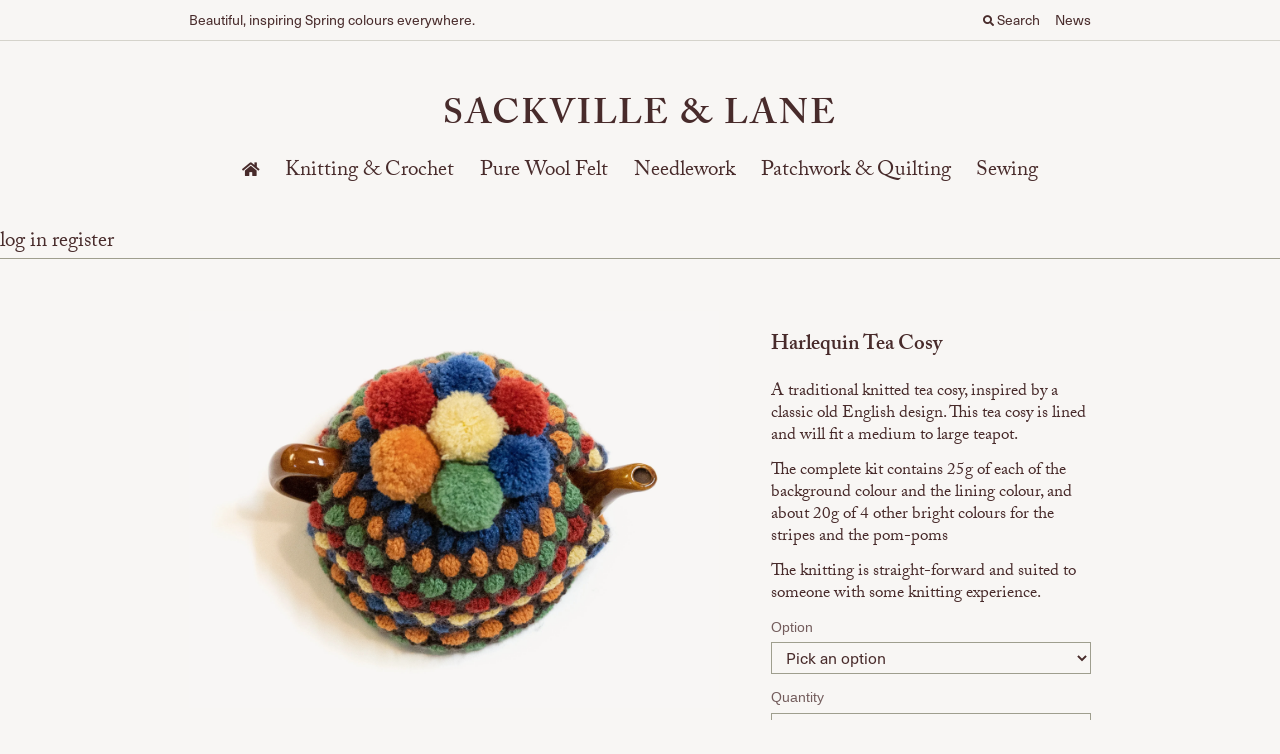

--- FILE ---
content_type: text/html; charset=utf-8
request_url: https://sackvilleandlane.com.au/collections/frontpage/products/harlequin-tea-cosy
body_size: 11602
content:
<!DOCTYPE html>
<html>
    <head>
        <title>Sackville & Lane • Harlequin Tea Cosy</title>
        <meta charset="utf-8" />
        <meta http-equiv="X-UA-Compatible" content="IE=edge,chrome=1" />
        <meta name="description" content="A traditional knitted tea cosy, inspired by a classic old English design. This tea cosy is lined and will fit a medium to large teapot. The complete kit contains 25g of each of the background colour and the lining colour, and about 20g of 4 other bright colours for the stripes and the pom-poms The knitting is straight-" />
        <link rel="canonical" href="https://sackvilleandlane.com.au/products/harlequin-tea-cosy" />
        <link rel="stylesheet" href="https://use.typekit.net/aqn0ztp.css" />
        <script
            src="https://code.jquery.com/jquery-3.4.1.min.js"
            integrity="sha256-CSXorXvZcTkaix6Yvo6HppcZGetbYMGWSFlBw8HfCJo="
            crossorigin="anonymous"
        ></script>
        <script
            src="https://kit.fontawesome.com/9071ed8bc4.js"
            crossorigin="anonymous"
        ></script>
        <meta
            name="viewport"
            content="width=device-width,initial-scale=1,shrink-to-fit=no"
        />
        <script>window.performance && window.performance.mark && window.performance.mark('shopify.content_for_header.start');</script><meta name="facebook-domain-verification" content="bylzvlponkdazol1dsftoew3wmsjrt">
<meta id="shopify-digital-wallet" name="shopify-digital-wallet" content="/26912817235/digital_wallets/dialog">
<meta name="shopify-checkout-api-token" content="3f2b48e3260f9adac1b66bfac4e8246c">
<link rel="alternate" type="application/json+oembed" href="https://sackvilleandlane.com.au/products/harlequin-tea-cosy.oembed">
<script async="async" src="/checkouts/internal/preloads.js?locale=en-AU"></script>
<link rel="preconnect" href="https://shop.app" crossorigin="anonymous">
<script async="async" src="https://shop.app/checkouts/internal/preloads.js?locale=en-AU&shop_id=26912817235" crossorigin="anonymous"></script>
<script id="apple-pay-shop-capabilities" type="application/json">{"shopId":26912817235,"countryCode":"AU","currencyCode":"AUD","merchantCapabilities":["supports3DS"],"merchantId":"gid:\/\/shopify\/Shop\/26912817235","merchantName":"Sackville \u0026 Lane","requiredBillingContactFields":["postalAddress","email"],"requiredShippingContactFields":["postalAddress","email"],"shippingType":"shipping","supportedNetworks":["visa","masterCard","amex","jcb"],"total":{"type":"pending","label":"Sackville \u0026 Lane","amount":"1.00"},"shopifyPaymentsEnabled":true,"supportsSubscriptions":true}</script>
<script id="shopify-features" type="application/json">{"accessToken":"3f2b48e3260f9adac1b66bfac4e8246c","betas":["rich-media-storefront-analytics"],"domain":"sackvilleandlane.com.au","predictiveSearch":true,"shopId":26912817235,"locale":"en"}</script>
<script>var Shopify = Shopify || {};
Shopify.shop = "sackville-lane.myshopify.com";
Shopify.locale = "en";
Shopify.currency = {"active":"AUD","rate":"1.0"};
Shopify.country = "AU";
Shopify.theme = {"name":"Sackville","id":79798009939,"schema_name":"Themekit template theme","schema_version":"1.0.0","theme_store_id":null,"role":"main"};
Shopify.theme.handle = "null";
Shopify.theme.style = {"id":null,"handle":null};
Shopify.cdnHost = "sackvilleandlane.com.au/cdn";
Shopify.routes = Shopify.routes || {};
Shopify.routes.root = "/";</script>
<script type="module">!function(o){(o.Shopify=o.Shopify||{}).modules=!0}(window);</script>
<script>!function(o){function n(){var o=[];function n(){o.push(Array.prototype.slice.apply(arguments))}return n.q=o,n}var t=o.Shopify=o.Shopify||{};t.loadFeatures=n(),t.autoloadFeatures=n()}(window);</script>
<script>
  window.ShopifyPay = window.ShopifyPay || {};
  window.ShopifyPay.apiHost = "shop.app\/pay";
  window.ShopifyPay.redirectState = null;
</script>
<script id="shop-js-analytics" type="application/json">{"pageType":"product"}</script>
<script defer="defer" async type="module" src="//sackvilleandlane.com.au/cdn/shopifycloud/shop-js/modules/v2/client.init-shop-cart-sync_C5BV16lS.en.esm.js"></script>
<script defer="defer" async type="module" src="//sackvilleandlane.com.au/cdn/shopifycloud/shop-js/modules/v2/chunk.common_CygWptCX.esm.js"></script>
<script type="module">
  await import("//sackvilleandlane.com.au/cdn/shopifycloud/shop-js/modules/v2/client.init-shop-cart-sync_C5BV16lS.en.esm.js");
await import("//sackvilleandlane.com.au/cdn/shopifycloud/shop-js/modules/v2/chunk.common_CygWptCX.esm.js");

  window.Shopify.SignInWithShop?.initShopCartSync?.({"fedCMEnabled":true,"windoidEnabled":true});

</script>
<script>
  window.Shopify = window.Shopify || {};
  if (!window.Shopify.featureAssets) window.Shopify.featureAssets = {};
  window.Shopify.featureAssets['shop-js'] = {"shop-cart-sync":["modules/v2/client.shop-cart-sync_ZFArdW7E.en.esm.js","modules/v2/chunk.common_CygWptCX.esm.js"],"init-fed-cm":["modules/v2/client.init-fed-cm_CmiC4vf6.en.esm.js","modules/v2/chunk.common_CygWptCX.esm.js"],"shop-button":["modules/v2/client.shop-button_tlx5R9nI.en.esm.js","modules/v2/chunk.common_CygWptCX.esm.js"],"shop-cash-offers":["modules/v2/client.shop-cash-offers_DOA2yAJr.en.esm.js","modules/v2/chunk.common_CygWptCX.esm.js","modules/v2/chunk.modal_D71HUcav.esm.js"],"init-windoid":["modules/v2/client.init-windoid_sURxWdc1.en.esm.js","modules/v2/chunk.common_CygWptCX.esm.js"],"shop-toast-manager":["modules/v2/client.shop-toast-manager_ClPi3nE9.en.esm.js","modules/v2/chunk.common_CygWptCX.esm.js"],"init-shop-email-lookup-coordinator":["modules/v2/client.init-shop-email-lookup-coordinator_B8hsDcYM.en.esm.js","modules/v2/chunk.common_CygWptCX.esm.js"],"init-shop-cart-sync":["modules/v2/client.init-shop-cart-sync_C5BV16lS.en.esm.js","modules/v2/chunk.common_CygWptCX.esm.js"],"avatar":["modules/v2/client.avatar_BTnouDA3.en.esm.js"],"pay-button":["modules/v2/client.pay-button_FdsNuTd3.en.esm.js","modules/v2/chunk.common_CygWptCX.esm.js"],"init-customer-accounts":["modules/v2/client.init-customer-accounts_DxDtT_ad.en.esm.js","modules/v2/client.shop-login-button_C5VAVYt1.en.esm.js","modules/v2/chunk.common_CygWptCX.esm.js","modules/v2/chunk.modal_D71HUcav.esm.js"],"init-shop-for-new-customer-accounts":["modules/v2/client.init-shop-for-new-customer-accounts_ChsxoAhi.en.esm.js","modules/v2/client.shop-login-button_C5VAVYt1.en.esm.js","modules/v2/chunk.common_CygWptCX.esm.js","modules/v2/chunk.modal_D71HUcav.esm.js"],"shop-login-button":["modules/v2/client.shop-login-button_C5VAVYt1.en.esm.js","modules/v2/chunk.common_CygWptCX.esm.js","modules/v2/chunk.modal_D71HUcav.esm.js"],"init-customer-accounts-sign-up":["modules/v2/client.init-customer-accounts-sign-up_CPSyQ0Tj.en.esm.js","modules/v2/client.shop-login-button_C5VAVYt1.en.esm.js","modules/v2/chunk.common_CygWptCX.esm.js","modules/v2/chunk.modal_D71HUcav.esm.js"],"shop-follow-button":["modules/v2/client.shop-follow-button_Cva4Ekp9.en.esm.js","modules/v2/chunk.common_CygWptCX.esm.js","modules/v2/chunk.modal_D71HUcav.esm.js"],"checkout-modal":["modules/v2/client.checkout-modal_BPM8l0SH.en.esm.js","modules/v2/chunk.common_CygWptCX.esm.js","modules/v2/chunk.modal_D71HUcav.esm.js"],"lead-capture":["modules/v2/client.lead-capture_Bi8yE_yS.en.esm.js","modules/v2/chunk.common_CygWptCX.esm.js","modules/v2/chunk.modal_D71HUcav.esm.js"],"shop-login":["modules/v2/client.shop-login_D6lNrXab.en.esm.js","modules/v2/chunk.common_CygWptCX.esm.js","modules/v2/chunk.modal_D71HUcav.esm.js"],"payment-terms":["modules/v2/client.payment-terms_CZxnsJam.en.esm.js","modules/v2/chunk.common_CygWptCX.esm.js","modules/v2/chunk.modal_D71HUcav.esm.js"]};
</script>
<script id="__st">var __st={"a":26912817235,"offset":39600,"reqid":"b1c7c0a6-d88f-4730-8155-f35f9a8a191e-1768729764","pageurl":"sackvilleandlane.com.au\/collections\/frontpage\/products\/harlequin-tea-cosy","u":"7734d6f39cdf","p":"product","rtyp":"product","rid":4419680763987};</script>
<script>window.ShopifyPaypalV4VisibilityTracking = true;</script>
<script id="captcha-bootstrap">!function(){'use strict';const t='contact',e='account',n='new_comment',o=[[t,t],['blogs',n],['comments',n],[t,'customer']],c=[[e,'customer_login'],[e,'guest_login'],[e,'recover_customer_password'],[e,'create_customer']],r=t=>t.map((([t,e])=>`form[action*='/${t}']:not([data-nocaptcha='true']) input[name='form_type'][value='${e}']`)).join(','),a=t=>()=>t?[...document.querySelectorAll(t)].map((t=>t.form)):[];function s(){const t=[...o],e=r(t);return a(e)}const i='password',u='form_key',d=['recaptcha-v3-token','g-recaptcha-response','h-captcha-response',i],f=()=>{try{return window.sessionStorage}catch{return}},m='__shopify_v',_=t=>t.elements[u];function p(t,e,n=!1){try{const o=window.sessionStorage,c=JSON.parse(o.getItem(e)),{data:r}=function(t){const{data:e,action:n}=t;return t[m]||n?{data:e,action:n}:{data:t,action:n}}(c);for(const[e,n]of Object.entries(r))t.elements[e]&&(t.elements[e].value=n);n&&o.removeItem(e)}catch(o){console.error('form repopulation failed',{error:o})}}const l='form_type',E='cptcha';function T(t){t.dataset[E]=!0}const w=window,h=w.document,L='Shopify',v='ce_forms',y='captcha';let A=!1;((t,e)=>{const n=(g='f06e6c50-85a8-45c8-87d0-21a2b65856fe',I='https://cdn.shopify.com/shopifycloud/storefront-forms-hcaptcha/ce_storefront_forms_captcha_hcaptcha.v1.5.2.iife.js',D={infoText:'Protected by hCaptcha',privacyText:'Privacy',termsText:'Terms'},(t,e,n)=>{const o=w[L][v],c=o.bindForm;if(c)return c(t,g,e,D).then(n);var r;o.q.push([[t,g,e,D],n]),r=I,A||(h.body.append(Object.assign(h.createElement('script'),{id:'captcha-provider',async:!0,src:r})),A=!0)});var g,I,D;w[L]=w[L]||{},w[L][v]=w[L][v]||{},w[L][v].q=[],w[L][y]=w[L][y]||{},w[L][y].protect=function(t,e){n(t,void 0,e),T(t)},Object.freeze(w[L][y]),function(t,e,n,w,h,L){const[v,y,A,g]=function(t,e,n){const i=e?o:[],u=t?c:[],d=[...i,...u],f=r(d),m=r(i),_=r(d.filter((([t,e])=>n.includes(e))));return[a(f),a(m),a(_),s()]}(w,h,L),I=t=>{const e=t.target;return e instanceof HTMLFormElement?e:e&&e.form},D=t=>v().includes(t);t.addEventListener('submit',(t=>{const e=I(t);if(!e)return;const n=D(e)&&!e.dataset.hcaptchaBound&&!e.dataset.recaptchaBound,o=_(e),c=g().includes(e)&&(!o||!o.value);(n||c)&&t.preventDefault(),c&&!n&&(function(t){try{if(!f())return;!function(t){const e=f();if(!e)return;const n=_(t);if(!n)return;const o=n.value;o&&e.removeItem(o)}(t);const e=Array.from(Array(32),(()=>Math.random().toString(36)[2])).join('');!function(t,e){_(t)||t.append(Object.assign(document.createElement('input'),{type:'hidden',name:u})),t.elements[u].value=e}(t,e),function(t,e){const n=f();if(!n)return;const o=[...t.querySelectorAll(`input[type='${i}']`)].map((({name:t})=>t)),c=[...d,...o],r={};for(const[a,s]of new FormData(t).entries())c.includes(a)||(r[a]=s);n.setItem(e,JSON.stringify({[m]:1,action:t.action,data:r}))}(t,e)}catch(e){console.error('failed to persist form',e)}}(e),e.submit())}));const S=(t,e)=>{t&&!t.dataset[E]&&(n(t,e.some((e=>e===t))),T(t))};for(const o of['focusin','change'])t.addEventListener(o,(t=>{const e=I(t);D(e)&&S(e,y())}));const B=e.get('form_key'),M=e.get(l),P=B&&M;t.addEventListener('DOMContentLoaded',(()=>{const t=y();if(P)for(const e of t)e.elements[l].value===M&&p(e,B);[...new Set([...A(),...v().filter((t=>'true'===t.dataset.shopifyCaptcha))])].forEach((e=>S(e,t)))}))}(h,new URLSearchParams(w.location.search),n,t,e,['guest_login'])})(!0,!0)}();</script>
<script integrity="sha256-4kQ18oKyAcykRKYeNunJcIwy7WH5gtpwJnB7kiuLZ1E=" data-source-attribution="shopify.loadfeatures" defer="defer" src="//sackvilleandlane.com.au/cdn/shopifycloud/storefront/assets/storefront/load_feature-a0a9edcb.js" crossorigin="anonymous"></script>
<script crossorigin="anonymous" defer="defer" src="//sackvilleandlane.com.au/cdn/shopifycloud/storefront/assets/shopify_pay/storefront-65b4c6d7.js?v=20250812"></script>
<script data-source-attribution="shopify.dynamic_checkout.dynamic.init">var Shopify=Shopify||{};Shopify.PaymentButton=Shopify.PaymentButton||{isStorefrontPortableWallets:!0,init:function(){window.Shopify.PaymentButton.init=function(){};var t=document.createElement("script");t.src="https://sackvilleandlane.com.au/cdn/shopifycloud/portable-wallets/latest/portable-wallets.en.js",t.type="module",document.head.appendChild(t)}};
</script>
<script data-source-attribution="shopify.dynamic_checkout.buyer_consent">
  function portableWalletsHideBuyerConsent(e){var t=document.getElementById("shopify-buyer-consent"),n=document.getElementById("shopify-subscription-policy-button");t&&n&&(t.classList.add("hidden"),t.setAttribute("aria-hidden","true"),n.removeEventListener("click",e))}function portableWalletsShowBuyerConsent(e){var t=document.getElementById("shopify-buyer-consent"),n=document.getElementById("shopify-subscription-policy-button");t&&n&&(t.classList.remove("hidden"),t.removeAttribute("aria-hidden"),n.addEventListener("click",e))}window.Shopify?.PaymentButton&&(window.Shopify.PaymentButton.hideBuyerConsent=portableWalletsHideBuyerConsent,window.Shopify.PaymentButton.showBuyerConsent=portableWalletsShowBuyerConsent);
</script>
<script data-source-attribution="shopify.dynamic_checkout.cart.bootstrap">document.addEventListener("DOMContentLoaded",(function(){function t(){return document.querySelector("shopify-accelerated-checkout-cart, shopify-accelerated-checkout")}if(t())Shopify.PaymentButton.init();else{new MutationObserver((function(e,n){t()&&(Shopify.PaymentButton.init(),n.disconnect())})).observe(document.body,{childList:!0,subtree:!0})}}));
</script>
<link id="shopify-accelerated-checkout-styles" rel="stylesheet" media="screen" href="https://sackvilleandlane.com.au/cdn/shopifycloud/portable-wallets/latest/accelerated-checkout-backwards-compat.css" crossorigin="anonymous">
<style id="shopify-accelerated-checkout-cart">
        #shopify-buyer-consent {
  margin-top: 1em;
  display: inline-block;
  width: 100%;
}

#shopify-buyer-consent.hidden {
  display: none;
}

#shopify-subscription-policy-button {
  background: none;
  border: none;
  padding: 0;
  text-decoration: underline;
  font-size: inherit;
  cursor: pointer;
}

#shopify-subscription-policy-button::before {
  box-shadow: none;
}

      </style>
<script id="sections-script" data-sections="product-recommendations" defer="defer" src="//sackvilleandlane.com.au/cdn/shop/t/2/compiled_assets/scripts.js?v=1485"></script>
<script>window.performance && window.performance.mark && window.performance.mark('shopify.content_for_header.end');</script>
        <!-- Header hook for plugins -->
        <link href="//sackvilleandlane.com.au/cdn/shop/t/2/assets/application.scss.css?v=64905256501770140501591825044" rel="stylesheet" type="text/css" media="all" />
        <script src="//sackvilleandlane.com.au/cdn/shop/t/2/assets/application.js?v=150032161663808490191590646379" type="text/javascript"></script>
    <meta property="og:image" content="https://cdn.shopify.com/s/files/1/0269/1281/7235/products/CosyHarlequin.jpg?v=1589869070" />
<meta property="og:image:secure_url" content="https://cdn.shopify.com/s/files/1/0269/1281/7235/products/CosyHarlequin.jpg?v=1589869070" />
<meta property="og:image:width" content="2560" />
<meta property="og:image:height" content="1920" />
<link href="https://monorail-edge.shopifysvc.com" rel="dns-prefetch">
<script>(function(){if ("sendBeacon" in navigator && "performance" in window) {try {var session_token_from_headers = performance.getEntriesByType('navigation')[0].serverTiming.find(x => x.name == '_s').description;} catch {var session_token_from_headers = undefined;}var session_cookie_matches = document.cookie.match(/_shopify_s=([^;]*)/);var session_token_from_cookie = session_cookie_matches && session_cookie_matches.length === 2 ? session_cookie_matches[1] : "";var session_token = session_token_from_headers || session_token_from_cookie || "";function handle_abandonment_event(e) {var entries = performance.getEntries().filter(function(entry) {return /monorail-edge.shopifysvc.com/.test(entry.name);});if (!window.abandonment_tracked && entries.length === 0) {window.abandonment_tracked = true;var currentMs = Date.now();var navigation_start = performance.timing.navigationStart;var payload = {shop_id: 26912817235,url: window.location.href,navigation_start,duration: currentMs - navigation_start,session_token,page_type: "product"};window.navigator.sendBeacon("https://monorail-edge.shopifysvc.com/v1/produce", JSON.stringify({schema_id: "online_store_buyer_site_abandonment/1.1",payload: payload,metadata: {event_created_at_ms: currentMs,event_sent_at_ms: currentMs}}));}}window.addEventListener('pagehide', handle_abandonment_event);}}());</script>
<script id="web-pixels-manager-setup">(function e(e,d,r,n,o){if(void 0===o&&(o={}),!Boolean(null===(a=null===(i=window.Shopify)||void 0===i?void 0:i.analytics)||void 0===a?void 0:a.replayQueue)){var i,a;window.Shopify=window.Shopify||{};var t=window.Shopify;t.analytics=t.analytics||{};var s=t.analytics;s.replayQueue=[],s.publish=function(e,d,r){return s.replayQueue.push([e,d,r]),!0};try{self.performance.mark("wpm:start")}catch(e){}var l=function(){var e={modern:/Edge?\/(1{2}[4-9]|1[2-9]\d|[2-9]\d{2}|\d{4,})\.\d+(\.\d+|)|Firefox\/(1{2}[4-9]|1[2-9]\d|[2-9]\d{2}|\d{4,})\.\d+(\.\d+|)|Chrom(ium|e)\/(9{2}|\d{3,})\.\d+(\.\d+|)|(Maci|X1{2}).+ Version\/(15\.\d+|(1[6-9]|[2-9]\d|\d{3,})\.\d+)([,.]\d+|)( \(\w+\)|)( Mobile\/\w+|) Safari\/|Chrome.+OPR\/(9{2}|\d{3,})\.\d+\.\d+|(CPU[ +]OS|iPhone[ +]OS|CPU[ +]iPhone|CPU IPhone OS|CPU iPad OS)[ +]+(15[._]\d+|(1[6-9]|[2-9]\d|\d{3,})[._]\d+)([._]\d+|)|Android:?[ /-](13[3-9]|1[4-9]\d|[2-9]\d{2}|\d{4,})(\.\d+|)(\.\d+|)|Android.+Firefox\/(13[5-9]|1[4-9]\d|[2-9]\d{2}|\d{4,})\.\d+(\.\d+|)|Android.+Chrom(ium|e)\/(13[3-9]|1[4-9]\d|[2-9]\d{2}|\d{4,})\.\d+(\.\d+|)|SamsungBrowser\/([2-9]\d|\d{3,})\.\d+/,legacy:/Edge?\/(1[6-9]|[2-9]\d|\d{3,})\.\d+(\.\d+|)|Firefox\/(5[4-9]|[6-9]\d|\d{3,})\.\d+(\.\d+|)|Chrom(ium|e)\/(5[1-9]|[6-9]\d|\d{3,})\.\d+(\.\d+|)([\d.]+$|.*Safari\/(?![\d.]+ Edge\/[\d.]+$))|(Maci|X1{2}).+ Version\/(10\.\d+|(1[1-9]|[2-9]\d|\d{3,})\.\d+)([,.]\d+|)( \(\w+\)|)( Mobile\/\w+|) Safari\/|Chrome.+OPR\/(3[89]|[4-9]\d|\d{3,})\.\d+\.\d+|(CPU[ +]OS|iPhone[ +]OS|CPU[ +]iPhone|CPU IPhone OS|CPU iPad OS)[ +]+(10[._]\d+|(1[1-9]|[2-9]\d|\d{3,})[._]\d+)([._]\d+|)|Android:?[ /-](13[3-9]|1[4-9]\d|[2-9]\d{2}|\d{4,})(\.\d+|)(\.\d+|)|Mobile Safari.+OPR\/([89]\d|\d{3,})\.\d+\.\d+|Android.+Firefox\/(13[5-9]|1[4-9]\d|[2-9]\d{2}|\d{4,})\.\d+(\.\d+|)|Android.+Chrom(ium|e)\/(13[3-9]|1[4-9]\d|[2-9]\d{2}|\d{4,})\.\d+(\.\d+|)|Android.+(UC? ?Browser|UCWEB|U3)[ /]?(15\.([5-9]|\d{2,})|(1[6-9]|[2-9]\d|\d{3,})\.\d+)\.\d+|SamsungBrowser\/(5\.\d+|([6-9]|\d{2,})\.\d+)|Android.+MQ{2}Browser\/(14(\.(9|\d{2,})|)|(1[5-9]|[2-9]\d|\d{3,})(\.\d+|))(\.\d+|)|K[Aa][Ii]OS\/(3\.\d+|([4-9]|\d{2,})\.\d+)(\.\d+|)/},d=e.modern,r=e.legacy,n=navigator.userAgent;return n.match(d)?"modern":n.match(r)?"legacy":"unknown"}(),u="modern"===l?"modern":"legacy",c=(null!=n?n:{modern:"",legacy:""})[u],f=function(e){return[e.baseUrl,"/wpm","/b",e.hashVersion,"modern"===e.buildTarget?"m":"l",".js"].join("")}({baseUrl:d,hashVersion:r,buildTarget:u}),m=function(e){var d=e.version,r=e.bundleTarget,n=e.surface,o=e.pageUrl,i=e.monorailEndpoint;return{emit:function(e){var a=e.status,t=e.errorMsg,s=(new Date).getTime(),l=JSON.stringify({metadata:{event_sent_at_ms:s},events:[{schema_id:"web_pixels_manager_load/3.1",payload:{version:d,bundle_target:r,page_url:o,status:a,surface:n,error_msg:t},metadata:{event_created_at_ms:s}}]});if(!i)return console&&console.warn&&console.warn("[Web Pixels Manager] No Monorail endpoint provided, skipping logging."),!1;try{return self.navigator.sendBeacon.bind(self.navigator)(i,l)}catch(e){}var u=new XMLHttpRequest;try{return u.open("POST",i,!0),u.setRequestHeader("Content-Type","text/plain"),u.send(l),!0}catch(e){return console&&console.warn&&console.warn("[Web Pixels Manager] Got an unhandled error while logging to Monorail."),!1}}}}({version:r,bundleTarget:l,surface:e.surface,pageUrl:self.location.href,monorailEndpoint:e.monorailEndpoint});try{o.browserTarget=l,function(e){var d=e.src,r=e.async,n=void 0===r||r,o=e.onload,i=e.onerror,a=e.sri,t=e.scriptDataAttributes,s=void 0===t?{}:t,l=document.createElement("script"),u=document.querySelector("head"),c=document.querySelector("body");if(l.async=n,l.src=d,a&&(l.integrity=a,l.crossOrigin="anonymous"),s)for(var f in s)if(Object.prototype.hasOwnProperty.call(s,f))try{l.dataset[f]=s[f]}catch(e){}if(o&&l.addEventListener("load",o),i&&l.addEventListener("error",i),u)u.appendChild(l);else{if(!c)throw new Error("Did not find a head or body element to append the script");c.appendChild(l)}}({src:f,async:!0,onload:function(){if(!function(){var e,d;return Boolean(null===(d=null===(e=window.Shopify)||void 0===e?void 0:e.analytics)||void 0===d?void 0:d.initialized)}()){var d=window.webPixelsManager.init(e)||void 0;if(d){var r=window.Shopify.analytics;r.replayQueue.forEach((function(e){var r=e[0],n=e[1],o=e[2];d.publishCustomEvent(r,n,o)})),r.replayQueue=[],r.publish=d.publishCustomEvent,r.visitor=d.visitor,r.initialized=!0}}},onerror:function(){return m.emit({status:"failed",errorMsg:"".concat(f," has failed to load")})},sri:function(e){var d=/^sha384-[A-Za-z0-9+/=]+$/;return"string"==typeof e&&d.test(e)}(c)?c:"",scriptDataAttributes:o}),m.emit({status:"loading"})}catch(e){m.emit({status:"failed",errorMsg:(null==e?void 0:e.message)||"Unknown error"})}}})({shopId: 26912817235,storefrontBaseUrl: "https://sackvilleandlane.com.au",extensionsBaseUrl: "https://extensions.shopifycdn.com/cdn/shopifycloud/web-pixels-manager",monorailEndpoint: "https://monorail-edge.shopifysvc.com/unstable/produce_batch",surface: "storefront-renderer",enabledBetaFlags: ["2dca8a86"],webPixelsConfigList: [{"id":"165576902","configuration":"{\"pixel_id\":\"2352701245029565\",\"pixel_type\":\"facebook_pixel\",\"metaapp_system_user_token\":\"-\"}","eventPayloadVersion":"v1","runtimeContext":"OPEN","scriptVersion":"ca16bc87fe92b6042fbaa3acc2fbdaa6","type":"APP","apiClientId":2329312,"privacyPurposes":["ANALYTICS","MARKETING","SALE_OF_DATA"],"dataSharingAdjustments":{"protectedCustomerApprovalScopes":["read_customer_address","read_customer_email","read_customer_name","read_customer_personal_data","read_customer_phone"]}},{"id":"shopify-app-pixel","configuration":"{}","eventPayloadVersion":"v1","runtimeContext":"STRICT","scriptVersion":"0450","apiClientId":"shopify-pixel","type":"APP","privacyPurposes":["ANALYTICS","MARKETING"]},{"id":"shopify-custom-pixel","eventPayloadVersion":"v1","runtimeContext":"LAX","scriptVersion":"0450","apiClientId":"shopify-pixel","type":"CUSTOM","privacyPurposes":["ANALYTICS","MARKETING"]}],isMerchantRequest: false,initData: {"shop":{"name":"Sackville \u0026 Lane","paymentSettings":{"currencyCode":"AUD"},"myshopifyDomain":"sackville-lane.myshopify.com","countryCode":"AU","storefrontUrl":"https:\/\/sackvilleandlane.com.au"},"customer":null,"cart":null,"checkout":null,"productVariants":[{"price":{"amount":35.0,"currencyCode":"AUD"},"product":{"title":"Harlequin Tea Cosy","vendor":"Sackville \u0026 Lane","id":"4419680763987","untranslatedTitle":"Harlequin Tea Cosy","url":"\/products\/harlequin-tea-cosy","type":""},"id":"31621837324371","image":{"src":"\/\/sackvilleandlane.com.au\/cdn\/shop\/products\/NewCopy12.jpg?v=1589869070"},"sku":"5289","title":"Complete kit","untranslatedTitle":"Complete kit"},{"price":{"amount":10.0,"currencyCode":"AUD"},"product":{"title":"Harlequin Tea Cosy","vendor":"Sackville \u0026 Lane","id":"4419680763987","untranslatedTitle":"Harlequin Tea Cosy","url":"\/products\/harlequin-tea-cosy","type":""},"id":"31621837357139","image":{"src":"\/\/sackvilleandlane.com.au\/cdn\/shop\/products\/18May2Copy8.jpg?v=1589869070"},"sku":"5291","title":"Pattern only","untranslatedTitle":"Pattern only"}],"purchasingCompany":null},},"https://sackvilleandlane.com.au/cdn","fcfee988w5aeb613cpc8e4bc33m6693e112",{"modern":"","legacy":""},{"shopId":"26912817235","storefrontBaseUrl":"https:\/\/sackvilleandlane.com.au","extensionBaseUrl":"https:\/\/extensions.shopifycdn.com\/cdn\/shopifycloud\/web-pixels-manager","surface":"storefront-renderer","enabledBetaFlags":"[\"2dca8a86\"]","isMerchantRequest":"false","hashVersion":"fcfee988w5aeb613cpc8e4bc33m6693e112","publish":"custom","events":"[[\"page_viewed\",{}],[\"product_viewed\",{\"productVariant\":{\"price\":{\"amount\":10.0,\"currencyCode\":\"AUD\"},\"product\":{\"title\":\"Harlequin Tea Cosy\",\"vendor\":\"Sackville \u0026 Lane\",\"id\":\"4419680763987\",\"untranslatedTitle\":\"Harlequin Tea Cosy\",\"url\":\"\/products\/harlequin-tea-cosy\",\"type\":\"\"},\"id\":\"31621837357139\",\"image\":{\"src\":\"\/\/sackvilleandlane.com.au\/cdn\/shop\/products\/18May2Copy8.jpg?v=1589869070\"},\"sku\":\"5291\",\"title\":\"Pattern only\",\"untranslatedTitle\":\"Pattern only\"}}]]"});</script><script>
  window.ShopifyAnalytics = window.ShopifyAnalytics || {};
  window.ShopifyAnalytics.meta = window.ShopifyAnalytics.meta || {};
  window.ShopifyAnalytics.meta.currency = 'AUD';
  var meta = {"product":{"id":4419680763987,"gid":"gid:\/\/shopify\/Product\/4419680763987","vendor":"Sackville \u0026 Lane","type":"","handle":"harlequin-tea-cosy","variants":[{"id":31621837324371,"price":3500,"name":"Harlequin Tea Cosy - Complete kit","public_title":"Complete kit","sku":"5289"},{"id":31621837357139,"price":1000,"name":"Harlequin Tea Cosy - Pattern only","public_title":"Pattern only","sku":"5291"}],"remote":false},"page":{"pageType":"product","resourceType":"product","resourceId":4419680763987,"requestId":"b1c7c0a6-d88f-4730-8155-f35f9a8a191e-1768729764"}};
  for (var attr in meta) {
    window.ShopifyAnalytics.meta[attr] = meta[attr];
  }
</script>
<script class="analytics">
  (function () {
    var customDocumentWrite = function(content) {
      var jquery = null;

      if (window.jQuery) {
        jquery = window.jQuery;
      } else if (window.Checkout && window.Checkout.$) {
        jquery = window.Checkout.$;
      }

      if (jquery) {
        jquery('body').append(content);
      }
    };

    var hasLoggedConversion = function(token) {
      if (token) {
        return document.cookie.indexOf('loggedConversion=' + token) !== -1;
      }
      return false;
    }

    var setCookieIfConversion = function(token) {
      if (token) {
        var twoMonthsFromNow = new Date(Date.now());
        twoMonthsFromNow.setMonth(twoMonthsFromNow.getMonth() + 2);

        document.cookie = 'loggedConversion=' + token + '; expires=' + twoMonthsFromNow;
      }
    }

    var trekkie = window.ShopifyAnalytics.lib = window.trekkie = window.trekkie || [];
    if (trekkie.integrations) {
      return;
    }
    trekkie.methods = [
      'identify',
      'page',
      'ready',
      'track',
      'trackForm',
      'trackLink'
    ];
    trekkie.factory = function(method) {
      return function() {
        var args = Array.prototype.slice.call(arguments);
        args.unshift(method);
        trekkie.push(args);
        return trekkie;
      };
    };
    for (var i = 0; i < trekkie.methods.length; i++) {
      var key = trekkie.methods[i];
      trekkie[key] = trekkie.factory(key);
    }
    trekkie.load = function(config) {
      trekkie.config = config || {};
      trekkie.config.initialDocumentCookie = document.cookie;
      var first = document.getElementsByTagName('script')[0];
      var script = document.createElement('script');
      script.type = 'text/javascript';
      script.onerror = function(e) {
        var scriptFallback = document.createElement('script');
        scriptFallback.type = 'text/javascript';
        scriptFallback.onerror = function(error) {
                var Monorail = {
      produce: function produce(monorailDomain, schemaId, payload) {
        var currentMs = new Date().getTime();
        var event = {
          schema_id: schemaId,
          payload: payload,
          metadata: {
            event_created_at_ms: currentMs,
            event_sent_at_ms: currentMs
          }
        };
        return Monorail.sendRequest("https://" + monorailDomain + "/v1/produce", JSON.stringify(event));
      },
      sendRequest: function sendRequest(endpointUrl, payload) {
        // Try the sendBeacon API
        if (window && window.navigator && typeof window.navigator.sendBeacon === 'function' && typeof window.Blob === 'function' && !Monorail.isIos12()) {
          var blobData = new window.Blob([payload], {
            type: 'text/plain'
          });

          if (window.navigator.sendBeacon(endpointUrl, blobData)) {
            return true;
          } // sendBeacon was not successful

        } // XHR beacon

        var xhr = new XMLHttpRequest();

        try {
          xhr.open('POST', endpointUrl);
          xhr.setRequestHeader('Content-Type', 'text/plain');
          xhr.send(payload);
        } catch (e) {
          console.log(e);
        }

        return false;
      },
      isIos12: function isIos12() {
        return window.navigator.userAgent.lastIndexOf('iPhone; CPU iPhone OS 12_') !== -1 || window.navigator.userAgent.lastIndexOf('iPad; CPU OS 12_') !== -1;
      }
    };
    Monorail.produce('monorail-edge.shopifysvc.com',
      'trekkie_storefront_load_errors/1.1',
      {shop_id: 26912817235,
      theme_id: 79798009939,
      app_name: "storefront",
      context_url: window.location.href,
      source_url: "//sackvilleandlane.com.au/cdn/s/trekkie.storefront.cd680fe47e6c39ca5d5df5f0a32d569bc48c0f27.min.js"});

        };
        scriptFallback.async = true;
        scriptFallback.src = '//sackvilleandlane.com.au/cdn/s/trekkie.storefront.cd680fe47e6c39ca5d5df5f0a32d569bc48c0f27.min.js';
        first.parentNode.insertBefore(scriptFallback, first);
      };
      script.async = true;
      script.src = '//sackvilleandlane.com.au/cdn/s/trekkie.storefront.cd680fe47e6c39ca5d5df5f0a32d569bc48c0f27.min.js';
      first.parentNode.insertBefore(script, first);
    };
    trekkie.load(
      {"Trekkie":{"appName":"storefront","development":false,"defaultAttributes":{"shopId":26912817235,"isMerchantRequest":null,"themeId":79798009939,"themeCityHash":"17148010654154329245","contentLanguage":"en","currency":"AUD","eventMetadataId":"cd569f39-05d0-4ba3-82b9-1b04d507ad19"},"isServerSideCookieWritingEnabled":true,"monorailRegion":"shop_domain","enabledBetaFlags":["65f19447"]},"Session Attribution":{},"S2S":{"facebookCapiEnabled":true,"source":"trekkie-storefront-renderer","apiClientId":580111}}
    );

    var loaded = false;
    trekkie.ready(function() {
      if (loaded) return;
      loaded = true;

      window.ShopifyAnalytics.lib = window.trekkie;

      var originalDocumentWrite = document.write;
      document.write = customDocumentWrite;
      try { window.ShopifyAnalytics.merchantGoogleAnalytics.call(this); } catch(error) {};
      document.write = originalDocumentWrite;

      window.ShopifyAnalytics.lib.page(null,{"pageType":"product","resourceType":"product","resourceId":4419680763987,"requestId":"b1c7c0a6-d88f-4730-8155-f35f9a8a191e-1768729764","shopifyEmitted":true});

      var match = window.location.pathname.match(/checkouts\/(.+)\/(thank_you|post_purchase)/)
      var token = match? match[1]: undefined;
      if (!hasLoggedConversion(token)) {
        setCookieIfConversion(token);
        window.ShopifyAnalytics.lib.track("Viewed Product",{"currency":"AUD","variantId":31621837324371,"productId":4419680763987,"productGid":"gid:\/\/shopify\/Product\/4419680763987","name":"Harlequin Tea Cosy - Complete kit","price":"35.00","sku":"5289","brand":"Sackville \u0026 Lane","variant":"Complete kit","category":"","nonInteraction":true,"remote":false},undefined,undefined,{"shopifyEmitted":true});
      window.ShopifyAnalytics.lib.track("monorail:\/\/trekkie_storefront_viewed_product\/1.1",{"currency":"AUD","variantId":31621837324371,"productId":4419680763987,"productGid":"gid:\/\/shopify\/Product\/4419680763987","name":"Harlequin Tea Cosy - Complete kit","price":"35.00","sku":"5289","brand":"Sackville \u0026 Lane","variant":"Complete kit","category":"","nonInteraction":true,"remote":false,"referer":"https:\/\/sackvilleandlane.com.au\/collections\/frontpage\/products\/harlequin-tea-cosy"});
      }
    });


        var eventsListenerScript = document.createElement('script');
        eventsListenerScript.async = true;
        eventsListenerScript.src = "//sackvilleandlane.com.au/cdn/shopifycloud/storefront/assets/shop_events_listener-3da45d37.js";
        document.getElementsByTagName('head')[0].appendChild(eventsListenerScript);

})();</script>
<script
  defer
  src="https://sackvilleandlane.com.au/cdn/shopifycloud/perf-kit/shopify-perf-kit-3.0.4.min.js"
  data-application="storefront-renderer"
  data-shop-id="26912817235"
  data-render-region="gcp-us-central1"
  data-page-type="product"
  data-theme-instance-id="79798009939"
  data-theme-name="Themekit template theme"
  data-theme-version="1.0.0"
  data-monorail-region="shop_domain"
  data-resource-timing-sampling-rate="10"
  data-shs="true"
  data-shs-beacon="true"
  data-shs-export-with-fetch="true"
  data-shs-logs-sample-rate="1"
  data-shs-beacon-endpoint="https://sackvilleandlane.com.au/api/collect"
></script>
</head>
    <body>
        <div class="main-area">
            <div class="header">
                <div class="header__topbar">
                    <div class="container row header__topbar-inside unica">
                        <div class="header__topbar-left">
                            Beautiful, inspiring Spring colours everywhere.
                        </div>
                        <div class="header__topbar-right">
                            <a href="/search"
                                ><i
                                    class="fas fa-search"
                                    style="font-size: 0.8em;"
                                ></i>
                                Search</a
                            >
                            <a href="/blogs/news">News</a>
                            
                        </div>
                    </div>
                </div>

                <div class="header__logo"><a href="/">Sackville & Lane</a></div>

                <div class="header__mainmenu">
                    <a
                        href="/"
                        class="menu-link hide-on-mobile"
                        style="font-size: 0.75rem;"
                        ><i class="fas fa-home"></i
                    ></a>
                      
                    <a class="menu-link" href="/collections/knitting-crochet">Knitting & Crochet</a>
                       
                    <a class="menu-link" href="/collections/pure-wool-felt">Pure Wool Felt</a>
                       
                    <a class="menu-link" href="/collections/needlework">Needlework</a>
                       
                    <a class="menu-link" href="/collections/patchwork">Patchwork & Quilting</a>
                       
                    <a class="menu-link" href="/collections/sewing">Sewing</a>
                     
                </div>
            </div>

             
            <a href="https://sackvilleandlane.com.au/customer_authentication/redirect?locale=en&amp;region_country=AU" id="customer_login_link">log in </a>
            <a href="https://shopify.com/26912817235/account?locale=en" id="customer_register_link">register</a>
             

            <main role="main">
                 


<div class="page">
    <div class="container">
        <div class="product">
            <div
                class="product-image unica"
                data-index="1"
                data-maxindex="4"
            >
                <div style="position:sticky; top: 0px">
                    <div class="product-image-image">
                        <img
                            src="//sackvilleandlane.com.au/cdn/shop/products/CosyHarlequin_2560x2560.jpg?v=1589869070"
                            alt="Harlequin Tea Cosy"
                            id="ProductPhotoImg"
                        />
                        
                        <a
                            href="#"
                            class="product-image-link product-image-prev"
                        ></a>
                        <a
                            href="#"
                            class="product-image-link product-image-next"
                        ></a>
                        
                    </div>

                    <div class="numbers-zoom">
                        <div class="numbers">
                             

                            <a
                                class="slide-change"
                                href="//sackvilleandlane.com.au/cdn/shop/products/CosyHarlequin_1080x1080.jpg?v=1589869070"
                                data-index="1"
                                data-alt="Harlequin Tea Cosy"
                                data-image-id="14236709552211"
                                data-fullsize="//sackvilleandlane.com.au/cdn/shop/products/CosyHarlequin_1920x1920.jpg?v=1589869070"
                            >
                                1
                            </a>
                            

                            <a
                                class="slide-change"
                                href="//sackvilleandlane.com.au/cdn/shop/products/harlequin8_1080x1080.jpg?v=1589869070"
                                data-index="2"
                                data-alt="Harlequin Tea Cosy"
                                data-image-id="14239822610515"
                                data-fullsize="//sackvilleandlane.com.au/cdn/shop/products/harlequin8_1920x1920.jpg?v=1589869070"
                            >
                                2
                            </a>
                            

                            <a
                                class="slide-change"
                                href="//sackvilleandlane.com.au/cdn/shop/products/NewCopy12_1080x1080.jpg?v=1589869070"
                                data-index="3"
                                data-alt="Harlequin Tea Cosy"
                                data-image-id="14418884001875"
                                data-fullsize="//sackvilleandlane.com.au/cdn/shop/products/NewCopy12_1920x1920.jpg?v=1589869070"
                            >
                                3
                            </a>
                            

                            <a
                                class="slide-change"
                                href="//sackvilleandlane.com.au/cdn/shop/products/18May2Copy8_1080x1080.jpg?v=1589869070"
                                data-index="4"
                                data-alt="Harlequin Tea Cosy"
                                data-image-id="14418883903571"
                                data-fullsize="//sackvilleandlane.com.au/cdn/shop/products/18May2Copy8_1920x1920.jpg?v=1589869070"
                            >
                                4
                            </a>
                             
                        </div>

                        <a
                            class="zoom"
                            id="zoom-image-link"
                            data-featherlight="image"
                            href="//sackvilleandlane.com.au/cdn/shop/products/CosyHarlequin_1920x1920.jpg?v=1589869070"
                        >
                            <i class="fas fa-search"></i>
                        </a>
                    </div>
                </div>
                <div class="lightbox hidden">
                    <div
                        class="lightbox-image"
                        style="background-image:url(//sackvilleandlane.com.au/cdn/shop/products/CosyHarlequin_1920x1920.jpg?v=1589869070)"
                    ></div>
                    <a href="#" class="lightbox-hide">&times;</a>
                </div>
                <div style="z-index:1; background-color:#f8f6f4">
                    <div class="product-tags">
                        <div class="unica">Categories</div>
                        <div>
                               
                            <a href="/collections/knitting-crochet" class="tag">Knitting & Crochet</a>
                              
                            <a href="/collections/mid-century" class="tag">Mid-century</a>
                              
                            <a href="/collections/tea-cosies" class="tag">Tea Cosies</a>
                             
                        </div>
                    </div>
                    
                    <div class="product-tags">
                        <div class="unica">Tags</div>
                        <div>
                            
                            <a
                                class="tag"
                                href="/collections/all/5-ply-wool"
                                >5 ply wool</a
                            >
                            
                            <a
                                class="tag"
                                href="/collections/all/homewares"
                                >homewares</a
                            >
                            
                            <a
                                class="tag"
                                href="/collections/all/knitting"
                                >knitting</a
                            >
                            
                            <a
                                class="tag"
                                href="/collections/all/mid-century"
                                >mid-century</a
                            >
                            
                            <a
                                class="tag"
                                href="/collections/all/wool"
                                >wool</a
                            >
                            
                        </div>
                    </div>
                    
                </div>
            </div>
            <div class="product-text">
                <h1>Harlequin Tea Cosy</h1>
                <div class="product-description"><p>A traditional knitted tea cosy, inspired by a classic old English design. This tea cosy is lined and will fit a medium to large teapot. <br></p>
<p>The complete kit contains 25g of each of the background colour and the lining colour, and about 20g of 4 other bright colours for the stripes and the pom-poms<br></p>
<p>The knitting is straight-forward and suited to someone with some knitting experience.</p></div>
                <form
                    class="product-form"
                    action="/cart/add"
                    method="post"
                    enctype="multipart/form-data"
                    id="AddToCartForm"
                >
                    <div>
                        <label>Option</label>
                        <select
                            class="product-select single-option-selector"
                            name="id"
                            id="productSelect"
                        >
                             
                            <option disabled="disabled">
                                Complete kit (Sold out)
                            </option>
                              
                            <option  data-sku="5291" value="31621837357139" data-image-id="14418883903571">
                                Pattern only
                                ($10)
                            </option>
                             
                        </select>
                    </div>
                    <div>
                        <label for="Quantity">Quantity</label>
                        <input
                            class="number product-number"
                            type="number"
                            id="Quantity"
                            name="quantity"
                            value="1"
                            min="1"
                        />
                    </div>
                    <button
                        class="submit submit-product"
                        type="submit"
                        name="add"
                        id="AddToCart"
                    >
                        Add to cart
                    </button>
                </form>
            </div>
        </div>
        <div>
        <div id="shopify-section-product-recommendations" class="shopify-section">
   <div
     class="product-recommendations"
     data-base-url="/recommendations/products"
     data-product-id="4419680763987"
     data-limit="6"
   ></div>

</div>
        </div>
    </div>
</div>

            </main>
        </div>

        <footer class="container unica">
            <div class="row footer-row">
                <div class="footer__social-news">
                    <div class="footer__social">
                        <a
                            href="//instagram.com/sackvilleandlane"
                            target="_blank"
                            ><i class="fab fa-2x fa-instagram"></i
                        ></a>
                        <a
                            href="//pinterest.com/sackvilleandlane"
                            target="_blank"
                        >
                            <i class="fab fa-2x fa-pinterest"></i>
                        </a>
                    </div>
                    <form class="footer__news" action="https://sackvilleandlane.us10.list-manage.com/subscribe/post?u=d35446595bf5d0be2a0a21dc3&amp;id=051942e524" method="post" id="mc-embedded-subscribe-form" name="mc-embedded-subscribe-form" class="validate" target="_blank" novalidate>
                        <label for="mce-EMAIL">Sign up to our newsletter</label>
                        <div class="input-container">
                            <input
                                type="email" value="" name="EMAIL" class="required email" id="mce-EMAIL"
                                placeholder="Enter your email address"
                            />
                            <div style="position: absolute; left: -5000px;" aria-hidden="true"><input type="text" name="b_d35446595bf5d0be2a0a21dc3_051942e524" tabindex="-1" value=""></div>
                            <button name="subscribe" id="mc-embedded-subscribe" type="submit">Subscribe</button>
                        </div>
                    </form>
                </div>

                <div class="footer__links">
                    <div class="footer__links-main">
                        <p>Contact us</p>
                        <p>
                            0439 893 349<br />
                            <a href="mailto:sackvilleandlane@westnet.com.au"
                                >sackvilleandlane@westnet.com.au</a
                            ><br /><a href="/pages/about"
                                >Read more about us ⟶</a
                            >
                        </p>
                    </div>
                    <div class="footer__links-small">
                        <a href="/pages/privacy">Privacy Policy</a><br />
                        <a href="/pages/terms">Terms and Conditions</a><br />
                        <a href="/pages/refunds">Refunds Policy</a>
                    </div>
                </div>
            </div>
        </footer>

        


  
    <script>
    var $addToCartForm = $('form[action="/cart/add"]');
    if ($addToCartForm.length &&  $('.single-option-selector').length && $('.single-option-selector option').length) {
          $('.single-option-selector').first()
            .prepend('<option value="" data-is-pick-option="true">Pick an option</option>')
            .val('')
            .trigger('change');
    } 
    </script>  
  


    </body>
</html>


--- FILE ---
content_type: text/css
request_url: https://sackvilleandlane.com.au/cdn/shop/t/2/assets/application.scss.css?v=64905256501770140501591825044
body_size: 1953
content:
@charset "UTF-8";html{background:#f8f6f4;color:#482b2b;font-family:adobe-caslon-pro,serif;font-size:130%;line-height:1.4}@media screen and (min-width: 1440px){html{font-size:150%}}@media (max-width: 767px){html{font-size:110%}}@media (min-width: 768px) and (max-width: 1023px){html{font-size:130%}}html,body{margin:0;padding:0;height:100%}body{display:flex;flex-direction:column}*{box-sizing:border-box!important}a{text-decoration:none;color:#482b2b}a:hover{color:#6d4646}hr{width:100%;height:1px;background:#48482b80;display:block;margin:2rem 0}p{margin:0 0 .75em}.centre,.center{text-align:center}.container{max-width:950px;margin-left:auto;margin-right:auto;padding:0 24px;width:100%}@media (max-width: 767px){.container{padding:0 16px}}.banner{align-items:center;background:#ede8e3;display:flex;justify-content:center;width:100%}.banner img{width:100%;height:auto;max-width:902px;max-height:300px;object-fit:cover}@media (max-width: 767px){.banner img{object-fit:cover;height:25vh}}.row{display:flex;flex-direction:row}@media (max-width: 767px){.row{flex-direction:column}}.unica{font-family:neue-haas-unica,sans-serif}.header{display:flex;flex-direction:column;align-items:center;justify-content:center}.header__topbar{font-size:.666667rem;border-bottom:1px solid rgba(72,72,43,.2);width:100%;display:flex;align-items:center;justify-content:center;padding:.5rem 0}@media (max-width: 767px){.header__topbar{font-size:.8rem}}@media (max-width: 767px){.header__topbar-left{display:none}}.header__topbar-inside{justify-content:space-between}.header__topbar-right{align-items:center;display:flex;justify-content:flex-end}@media (max-width: 767px){.header__topbar-right{justify-content:center;width:100%}}.header__topbar-right>a{margin-left:.7rem}@media (max-width: 767px){.header__topbar-right>a{margin:0 .5rem}}.header__logo{font-size:1.75rem;font-weight:600;letter-spacing:2px;padding:2.5rem 0 .75rem;text-align:center;text-transform:uppercase}.header__mainmenu{margin-bottom:2rem}@media (max-width: 767px){.header__mainmenu{margin-bottom:1rem;display:flex;flex-direction:row;text-align:center;flex-wrap:wrap}}.header__mainmenu>a{margin:0 .5rem}@media (max-width: 767px){.header__mainmenu>a{letter-spacing:-.25px;margin:.25rem 2% .25rem 5%;flex:0 0 43%}}@media (min-width: 768px) and (max-width: 1023px){.header__mainmenu>a{letter-spacing:-.25px;font-size:.95rem;margin:0 .4rem}}@media (max-width: 767px){.header__mainmenu>a:nth-child(2n){margin-right:5%;margin-left:2%}}.menu-link.selected{font-style:italic}.page{border-top:1px solid rgba(72,72,43,.5);margin-bottom:6rem}.banner+.page{border-top:1px solid rgba(72,72,43,.2)}h1{font-size:1rem;font-weight:600;letter-spacing:1px;padding:2rem 0;text-align:center;text-transform:uppercase}h2{font-size:1rem;font-weight:600;padding:1.5rem 0 .75rem}.main-area{flex:1 0 auto}input[type=email],input[type=text]{font-size:.6666667rem;font-family:neue-haas-unica,sans-serif;line-height:1.5;padding:.25rem;border:1px solid rgba(72,72,43,.5);background:none}@media (max-width: 767px){input[type=email],input[type=text]{font-size:.8rem}}input::placeholder{color:#48482b80}footer{flex-shrink:0;font-size:.66666rem}@media (max-width: 767px){footer{font-size:.8rem}}.footer-row{justify-content:space-between;padding-bottom:2rem;width:100%}@media (max-width: 767px){.footer-row{padding-top:2rem;margin-top:4rem;border-top:1px solid rgba(72,72,43,.5)}}.footer__social-news{display:flex;flex-direction:column;justify-content:space-between;flex:1}@media (max-width: 767px){.footer__social-news{padding-bottom:1rem}}.footer__social-news i{margin-right:.5rem}.footer__news{order:-1}@media (max-width: 767px){.footer__news{margin-bottom:.75rem}}.footer__news label{display:block;margin-bottom:.3333rem;font-size:.56rem}@media (max-width: 767px){.footer__news label{font-size:.7rem}}.footer__news input{width:100%}.input-container{max-width:400px;position:relative}.footer__news button{background:none;font-size:.66667rem;font-family:neue-haas-unica,sans-serif;position:absolute;right:6px;top:4px;border-color:transparent;cursor:pointer}@media (max-width: 767px){.footer__news button{font-size:.8rem}}.footer-links{display:flex;flex-direction:column;line-height:1.5}.footer__links-small{font-size:.5rem;line-height:1.5}@media (max-width: 767px){.footer__links-small{font-size:.8rem}}.grid{display:flex;flex-direction:row;flex-wrap:wrap;margin:2rem 0 1.5rem}@media (max-width: 767px){.grid{flex-direction:column}}@media (max-width: 767px){.grid-item{padding-bottom:1rem;margin-bottom:1rem;border-bottom:1px solid rgba(72,72,43,.5)}}@media (min-width: 768px){.grid-item{flex:0 0 calc(33% - 1.55333rem);margin:0 1.25rem 2.5rem;position:relative;line-height:1.3}.grid-item:nth-child(3n){margin-right:0}.grid-item:nth-child(3n-1):after,.grid-item:nth-child(3n-2):after{background:#48482b80;content:"";display:block;height:100%;position:absolute;right:-1.25rem;top:0;width:1px}.grid-item:before{background:#48482b80;content:"";display:block;height:1px;position:absolute;left:0;bottom:-1.25rem;width:100%}.grid-item:nth-child(1) .grid-image-link:before,.grid-item:nth-child(2) .grid-image-link:before,.grid-item:nth-child(3) .grid-image-link:before{background:#48482b80;content:"";display:block;height:1px;position:absolute;left:0;top:-1.25rem;width:100%}.grid-item:nth-child(1) .grid-image-link:after{content:"";background:#48482b80;top:-1.25rem;display:block;height:1px;position:absolute;right:-1.67rem;transform:rotate(45deg);width:1rem}.grid-item:nth-child(2) .grid-image-link:after{content:"";background:#48482b80;top:-1.25rem;display:block;height:1px;position:absolute;right:-1.67rem;transform:rotate(-45deg);width:1rem}.grid-item:nth-child(3n-2){margin-left:0}.grid-item:nth-child(3n) .grid-item-line{display:none}.grid-item-line{background:#48482b80;bottom:-1.25rem;display:block;height:1px;position:absolute;right:-1.67rem;transform:rotate(45deg);width:1rem}.grid-item:nth-child(6n-5) .grid-item-line,.grid-item:nth-child(6n-3) .grid-item-line,.grid-item:nth-child(6n-1) .grid-item-line{transform:rotate(-45deg)}.grid-item:nth-child(6n-4) .grid-item-line,.grid-item:nth-child(6n-2) .grid-item-line{transform:rotate(45deg)}}.grid-image{display:block;position:relative;width:100%;height:auto;margin:.5rem 0 1rem}.grid-price{font-size:.666667rem;margin-bottom:.5rem;opacity:.68}.product{display:flex;margin-top:2.5rem;border-bottom:1px solid rgba(72,72,43,.5);padding-bottom:3rem}@media (max-width: 767px){.product{flex-direction:column;border-bottom:0}}.product-image{flex:1 1 100%;margin-right:2.5rem;display:flex;flex-direction:column;justify-content:space-between}@media (max-width: 767px){.product-image{margin-right:0}}.product-image>div:not(:last-child){margin-bottom:.75rem}.product-image img{width:100%;height:auto;margin-bottom:1.5rem;display:block}.product-tags{font-size:.7rem;margin-top:.5rem}.product-tags .unica{opacity:.5}.product-tags .tag:not(:last-child):after{content:", ";opacity:.7}.product-collections{font-family:neue-unica-haas,sans-serif;font-size:.75rem;opacity:.5}.product-collections .collection:not(:last-child):after{content:" \2022  ";opacity:.7}.product form{font-family:neue-unica-haas,sans-serif;font-size:.75rem}.product form label{font-size:.65rem;opacity:.75;display:block;margin-bottom:.25rem}.product form>div{margin-bottom:.75rem}.product-number{padding:.125rem .5rem;font-family:neue-haas-unica;color:#482b2b;background:none;font-size:.75rem;border:1px solid rgba(72,72,43,.5);width:100%;margin-bottom:.75rem}.product-select{padding:.125rem .5rem;font-family:neue-haas-unica;color:#482b2b;background:none;font-size:.75rem;border:1px solid rgba(72,72,43,.5);width:100%}.numbers-zoom{display:flex;flex-direction:row;justify-content:space-between;align-items:center}.numbers{font-size:.75rem;display:flex;align-items:center}.numbers a{display:block;padding:.5rem;opacity:.5}.numbers .image-caption{padding:.5rem}.numbers a.selected{opacity:1}.numbers a:first-child{margin-left:-.5rem}.zoom{display:block;font-size:18px;padding:.5rem}.product-text{flex:0 0 320px}@media (max-width: 767px){.product-text{padding-top:2rem}}.product-text h1{text-align:left;letter-spacing:0;margin:1rem 0;padding:0;text-transform:none}@media (max-width: 767px){.product-text h1{font-size:1.25rem}}.product-description{font-size:.833333rem;line-height:1.3}@media (max-width: 767px){.product-description{font-size:1rem;line-height:1.4}}.homepage-about{display:flex;border-bottom:1px solid rgba(72,72,43,.5);padding:2rem 0}@media (max-width: 767px){.homepage-about{flex-direction:column}}.homepage-about__about{flex:0 1 640px;margin-right:2rem}@media (max-width: 767px){.homepage-about__about{flex:1 1 auto;margin:0}}.homepage-about__about a{text-decoration:underline;text-decoration-color:#48482b80}.homepage-about__blog{flex:0 1 440px}@media (max-width: 767px){.homepage-about__blog{display:none}}.homepage-about h3{font-weight:400;font-size:.75rem;margin-bottom:1em}.text-input{border:1px solid rgba(72,72,43,.5);font-size:.75rem;font-family:neue-haas-unica,sans-serif;padding:.5rem;background:none;width:100%}.search-form{max-width:640px;margin:1rem auto 2rem;position:relative}.search-form button{background:none;border:0;color:#482b2b;font-family:neue-haas-unica,sans-serif;font-size:.75rem;padding:.5rem 1rem;position:absolute;right:0;top:0}.cart{font-family:neue-haas-unica;font-size:.7rem;width:100%;margin-bottom:1rem}@media (max-width: 767px){.hide-on-mobile{display:none}}.cart-subtotal{font-family:neue-haas-unica;font-size:.7rem;text-align:right}.cart th{font-weight:400;opacity:.5;padding:.25rem;text-align:left}.cart tr td{border-top:1px solid rgba(72,72,43,.2);padding:.25rem}.cart tr:last-child td{border-bottom:1px solid rgba(72,72,43,.2)}.cart td:first-child,.cart th:first-child{padding-left:0}.cart td:last-child,.cart th:last-child{padding-right:0}.cart-image{width:64px;height:64px;object-fit:contain;object-position:center;margin-right:1rem}.cart-image-td{width:64px}@media (max-width: 767px){.cart-image-td{display:none}}@media (max-width: 767px){.cart tr .cart-image-td+td{padding-left:0}}.td-title{width:100%}.td-small{width:4.5rem}.cart-subtotal{display:flex;align-items:center;justify-content:flex-end}.cart-subtotal>div:first-child{opacity:.5;text-align:right}.cart-subtotal>div{width:4.5rem;text-align:left;padding:.25rem 0 .25rem .25rem}.cart-subtotal>div:first-child{width:6rem}.text-input-number{padding:.25rem;border-color:#48482b33;width:2.5rem}.shipping-note{font-size:.6rem;text-align:right;opacity:.5}.buttons{text-align:right;margin:1rem 0}button.update,button.submit{font-family:neue-haas-unica,sans-serif;font-size:.7rem;cursor:pointer;padding:.3rem .75rem;border:none;border-radius:2px}button.submit{background:#2d2929;color:#fff;width:9rem}button.submit-product{display:block;width:7rem}button.update{background:none;color:#482b2b}.with-bottom-border{border-bottom:1px solid rgba(72,72,43,.5);padding-bottom:5rem;margin-bottom:1rem}@media (max-width: 767px){.with-bottom-border{border-bottom:0;padding-bottom:3rem}}.lightbox{position:fixed;top:0;left:0;width:100%;height:100%;padding:2rem;background:#f8f6f4;z-index:10}@media (max-width: 767px){.lightbox{padding:0}}.lightbox.hidden{display:none}.lightbox-image{display:flex;align-items:center;justify-content:center;background-size:contain;background-repeat:no-repeat;background-position:50%;width:100%;height:100%}.lightbox-hide{position:absolute;top:1rem;right:1rem;font-size:1.5rem;display:flex;align-items:center;justify-content:center;height:3rem;width:3rem;z-index:100}.product-image-image{position:relative}.product-image-link{display:block;position:absolute;top:0;width:50%;height:100%}.product-image-prev{left:0;cursor:w-resize}.product-image-next{right:0;cursor:e-resize}.blog{display:flex;align-items:flex-start;justify-content:space-between;margin-bottom:3rem;padding-bottom:3rem;border-bottom:1px solid rgba(72,72,43,.2)}@media (max-width: 767px){.blog{flex-direction:column}}.container:last-child .blog{border-bottom:0}.blog-meta{flex:0 0 33%;padding-right:1rem}@media (max-width: 767px){.blog-meta{padding-bottom:2rem}}.blog-meta h2{margin:0;padding:0;font-weight:500}@media (max-width: 767px){.blog-meta h2{font-size:1.25rem}}.blog-meta-meta{font-size:.7rem;margin-top:.25rem;line-height:1.5}.blog-content{flex:0 0 65%}.blog-image{margin-bottom:1.5rem;width:100%;height:15rem;background-size:cover;background-position:50%;border-radius:3px}.blog-back-link{font-style:italic;text-align:center;margin:3rem 0}.homepage-blog-meta{font-size:.75rem;line-height:1.4rem;font-style:italic}.homepage-blog-item{display:block;padding-bottom:.7rem}.all-cats{display:flex;border-top:1px solid rgba(72,72,43,.5);padding-top:2rem;padding-bottom:2rem;margin-bottom:2rem;border-bottom:1px solid rgba(72,72,43,.5)}@media (max-width: 767px){.all-cats{flex-direction:column}}.all-cats>div{flex:1;display:flex;flex-direction:column}@media (min-width: 768px){.all-cats>div{padding:0 1rem;border-right:1px solid rgba(72,72,43,.5)}}.all-cats .menu-link{margin:.125rem 0}.all-cats h3{font-family:neue-haas-unica,sans-serif;font-size:.7rem;font-weight:500}.all-cats>div:first-child{padding-left:0}.all-cats>div:last-child{padding-right:0;border-right:0}.recommendations-inside{margin-top:6rem}.recommendations-inside h2{text-align:center;font-weight:400}
/*# sourceMappingURL=/cdn/shop/t/2/assets/application.scss.css.map?v=64905256501770140501591825044 */


--- FILE ---
content_type: text/javascript
request_url: https://sackvilleandlane.com.au/cdn/shop/t/2/assets/application.js?v=150032161663808490191590646379
body_size: -131
content:
$(document).ready(function(){var url=new URL(window.location.href);$(".menu-link").each(function(){url.pathname.indexOf($(this).attr("href"))>-1&&$(this).addClass("selected")}),$(".slide-change").first().addClass("selected"),$(".zoom").on("click",function(e){e.preventDefault(),$(".lightbox").removeClass("hidden")}),$(".lightbox-hide, .lightbox").on("click",function(e){e.preventDefault(),$(".lightbox").addClass("hidden")}),$(".product-image-prev").on("click",function(e){e.preventDefault();var parent=$(this).closest(".product-image"),maxIndex=$(parent).data("maxindex"),newIndex=$(parent).data("index")===1?maxIndex:$(parent).data("index")-1;$(parent).data("index",newIndex);var slideChange=$(".slide-change[data-index="+newIndex+"]");$(slideChange).addClass("selected").siblings().removeClass("selected"),$(".lightbox-image").css("background-image","url("+$(slideChange).data("fullsize")+")"),$("#ProductPhotoImg").attr("src",$(slideChange).attr("href"))}),$(".product-image-next").on("click",function(e){e.preventDefault();var parent=$(this).closest(".product-image"),maxIndex=$(parent).data("maxindex"),newIndex=$(parent).data("index")===maxIndex?1:$(parent).data("index")+1;$(parent).data("index",newIndex);var slideChange=$(".slide-change[data-index="+newIndex+"]");$(slideChange).addClass("selected").siblings().removeClass("selected"),$(".lightbox-image").css("background-image","url("+$(slideChange).data("fullsize")+")"),$("#ProductPhotoImg").attr("src",$(slideChange).attr("href"))}),$(".slide-change").each(function(index){var img=new Image;img.src=$(this).attr("href");var fullImg=new Image;fullImg.src=$(this).data("fullsize")}),$(".slide-change").on("click",function(e){e.preventDefault(),$(this).addClass("selected").siblings().removeClass("selected"),$(".product-image").data("index",$(this).data("index")),$("#ProductPhotoImg").attr("src",e.target.getAttribute("href")),$("#zoom-image-link").attr("href",$(e.target).data("fullsize")),$(".lightbox-image").css("background-image","url("+$(e.target).data("fullsize")+")")}),$("#productSelect").change(function(e){var newId=$("#productSelect option:selected").data("image-id");$('a.slide-change[data-image-id="'+newId+'"]').click(),document.getElementById("productSelect").setCustomValidity("")}),$("#productSelect").change(),$(".product-form").submit(function(e){e.preventDefault(),document.getElementById("productSelect").setCustomValidity(""),$("#productSelect option:selected").data("is-pick-option")?(console.log("this is errro"),document.getElementById("productSelect").setCustomValidity("Please choose an option."),this.reportValidity()):(console.log("this is success"),document.getElementById("productSelect").length&&document.getElementById("productSelect").setCustomValidity(""),this.checkValidity(),this.submit())})});
//# sourceMappingURL=/cdn/shop/t/2/assets/application.js.map?v=150032161663808490191590646379
